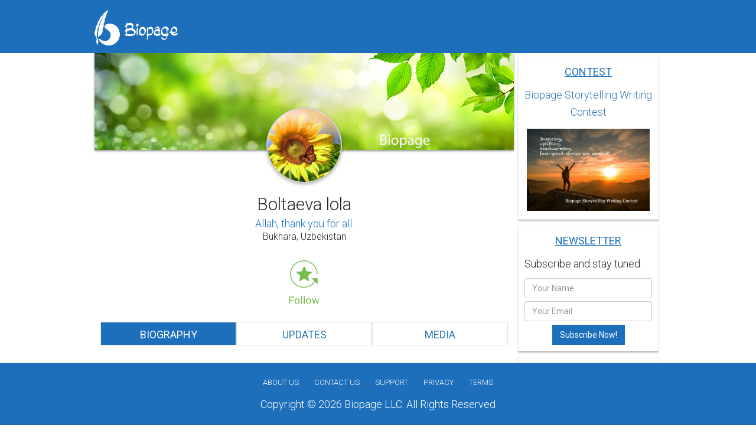

--- FILE ---
content_type: text/html; charset=UTF-8
request_url: https://www.biopage.com/boltayevalola
body_size: 14073
content:
<!DOCTYPE html>
<html lang="en">
    <head>
        <!-- <meta charset="utf-8"> -->
        <meta http-equiv="Content-Type" content="text/html; charset=utf8_unicode_ci" />
        <meta http-equiv="X-UA-Compatible" content="IE=edge">
        <meta name="viewport" content="width=device-width, initial-scale=1">
        <meta name="apple-itunes-app" content="app-id=1179474177">
        <!-- The above 3 meta tags *must* come first in the head; any other head content must come *after* these tags -->
        <link rel="icon" type="image/png" href="/images/themes/default/favicon.png?v=2">
            <title>Boltaeva Lola - Biopage</title>
<meta name="description" content="i am a biology teacher.  I have a small family.  I do love my family. ...">
<meta name="keywords" content="Boltaeva lola, boltayevalola, Biopage Boltaeva lola, Boltaeva lola biography, Boltaeva lola bio, Boltaeva lola profile">
<link rel="canonical" href="https://www.biopage.com/boltayevalola"/>
        <!-- styling includes bootstrap,font-awesome, bower_components  -->
        <link href="/assets/css/starter.min.css" rel="stylesheet">

        <!-- styling includes autocomplete, colorbox, main, style, custom etc -->
                <link href="/assets/css/site.min.css" rel="stylesheet">
                    <link href='https://fonts.googleapis.com/css?family=PT+Sans&subset=latin' rel='stylesheet' type='text/css'>
    <link href='/js/vender/jquery-mentions-input/jquery.mentionsInput.css' rel='stylesheet' type='text/css'>
        <link href="https://fonts.googleapis.com/css?family=Roboto:100,100i,300,300i,400,400i,500,500i,700,700i,900,900i" rel="stylesheet">
        <!-- HTML5 shim and Respond.js for IE8 support of HTML5 elements and media queries -->
        <!-- WARNING: Respond.js doesn't work if you view the page via file:// -->
        <!--[if lt IE 9]>
        <script src="/js/vender/html5shiv.min.js"></script>
        <script src="/js/vender/respond.min.js"></script>
        <![endif]-->

        <!-- Global site tag (gtag.js) - Google AdWords: 827694302 -->
        <script async src="https://www.googletagmanager.com/gtag/js?id=AW-827694302"></script>
        <script>
            window.dataLayer = window.dataLayer || [];
            function gtag(){dataLayer.push(arguments);}
            gtag('js', new Date());
            gtag('config', 'AW-827694302');
        </script>
        <style type="text/css">
            #switcher{

                color:#333;

                padding:10px;

                padding-bottom:20px;

                background:#ddd;

                font-size:12px;

                position:fixed;

                z-index:500;

                top:200px;

                left:0;

                padding-left:15px;

                font-family:"Open Sans";

                font-size:12px;

                margin-left:-60px;

                border-radius: 0 0 2px 0;

                -moz-border-radius: 0 0 2px 0;

                -webkit-border-radius: 0 0 2px 0;

                width:60px;

            }



            #switcher .clearfix{

                margin-bottom:10px;

            }



            #switcher span{

            font-size:12px;

            }



            .custom-show:after,.custom-close:after{

                position:absolute;

                margin-left:45px;

                margin-top:-10px;

                display:inline-block;

                width:40px;

                height:48px;

                padding:10px;

                padding-top:8px;

                padding-right:15px;

                background:#ddd;

                color:#fff;

                border-radius: 0 2px 2px 0;

                -moz-border-radius: 0 2px 2px 0;

                -webkit-border-radius: 0 2px 2px 0;

                cursor:pointer;

                content:"\f013";

                font-family:"FontAwesome";

                font-size:22px;

                font-weight:normal;

            }

            .right{
                float: right;
            }

            #de-color {

                padding:0;

                margin:0;

            }

            #de-color li{

                list-style:none;

                display:inline-block;

                float:left;

                width:24px;

                height:24px;

                margin:0 5px 5px 0;

                background:#0C9;

                border-radius:2px;

                -moz-border-radius:2px;

                -webkit-border-radius:2px;

                cursor:pointer;

            }



            #de-color li.bg1{background:#1d6fbc;}

            #de-color li.bg2{background:#231f20;}

            #de-color li.bg3{background:#E51A38;}

            #de-color li.bg4{background:#0293DD ;}

            #de-color li.bg5{background:#DE3370;}

            #de-color li.bg6{background:#F7B918 ;}

            #de-color li.bg7{background:#AE6AA8;}

            #de-color li.bg8{background:#BE9342;}

            #de-color li.bg9{background:#26CEC4;}



            #switcher select{

                width:95px !important;

                font-size:12px;

                height:25px;

                border:none;

                background:#eee;

                font-weight:600;

                /* -webkit-appearance: none;

                -moz-appearance: none;

                appearance: none;*/
                padding-left: 2px;
                outline: 0;

            }

            /*

            #switcher{display:none;}

            section{background-attachment:scroll !important;}

            */

        </style>
    </head>

    <body>
            <!-- <div class="page-loader">&nbsp;</div> -->
        <div class="overlay hidden">&nbsp;
            <div class="overlay-loader hidden" style="margin:0 auto; width:100%; text-align:center">
                <!-- <img src="/images/page-loader.svg"/> -->
            </div>
        </div>
        <!--header-->
        <header id="header">
            <div class="center-container">
                <div class="header-logo">
                    <a href="/home"><img src="/images/themes/default/logo-screen.png" alt="logo-png"/></a>
                </div>
                            </div>
        </header>
                <!--main wrapper-->
        <section id="main-wrapper" class="main-section">
            <!-- Search drop down -->
            <div id="search-drop-panel">
                <div class="center-container">
                    <!--<form action="#">-->
                        <div class="form-group">
                            <div id="search_flash"></div>
                            <input type="text" class="form-control" placeholder="Enter Search Text Here" id = "search_nav" name="search_nav" />
                            <input type="button" class="btn btn-primary btn-lg search-btn" value="Search" id="search_nav_btn" />
                        </div>


                    <!--</form>-->
                </div>
            </div>

            <!-- Notifications drop down -->
            <div id="notifications-drop-panel">
                <div class="center-container padding-2x">
                    <input type="hidden" value="1" class="notification-pagination">
                    <input type="hidden" value="1" class="activity-pagination">
                    <div class="data-body">
                        
                    </div>
                    <span class="btn btn-default btn-sm btn-block load-more-notification" data-remove="false">
                        Load more
                    </span>
                    <div class="col-sm-12 no-padding margin-top margin-bottom">
                        <a href="https://www.biopage.com/home/notifications" class="btn btn-info btn-sm pull-left">
                            View all notifications <i class="fa fa-fw fa-external-link"></i>
                        </a>
                        <a href="https://www.biopage.com/home/activities" class="btn btn-warning btn-sm pull-right">
                            View Activity Log <i class="fa fa-fw fa-external-link"></i>
                        </a>
                    </div>
                </div>
            </div>

            
            
            
            
                            <div class="main-full-section">
                    <div class="left-section">

                        
                            <!--- cover image area -->
    <div class="profile-layout-container center-body-column">
        <div class="cover">
            <div class="cover-image">
                <img src="https://www.biopage.com/images/img-cover.jpg" id="bg_display_image" alt="." class="img-responsive main-image" />
                <label for="background_pic_content" class="cover_pic_label">
                    <img src="images/themes/default/ico-change-image.jpg" alt="change image" />
                </label>
                <input id="background_pic_content" name="background_pic_content" style="display:none" type="file"/>
                <input type="hidden" name="background_pic" id="background_pic" />
            </div>
            <div class="center-container">
                <div class="profile-image">
                    <img src="https://s3.amazonaws.com/biopage-media/prod/images/profile_pic/16843_1595170685.png" id="profile_display_image"/>
                    <label for="profile_pic_content" class="profile_pic_label">
                        <img src="images/themes/default/ico-change-profile.jpg" alt="change image" />
                    </label>
                </div>
                <input id="profile_pic_content" name="profile_pic_content" style="display:none" type="file"/>
                <input type="hidden" name="profile_pic" id="profile_pic" />
            </div>

            
            
        </div>
        <div class="center-container biography-page">
            <div id="profile-errors"></div>
            <!--- Profile info -->
            <div class="profile-info">

                <div class="profile-top">
                    <h1>Boltaeva lola</h1>
                    <h4>Allah,  thank you for all.</h4>
                    <h6>Bukhara,  Uzbekistan</h6>
                </div>
                <section class="profile-follower">
                    <div class="row">
                        <div class="col-sm-4 col-xs-6">
                                                    </div>

                        <div class="col-sm-4 hidden-xs">

                                                            <a class="link-follow" href="javascript:void(0)" data-attr="">
            <img src="/images/themes/default/icon-1-follow.svg" /></a>
                            
                        </div>

                        <div class="col-sm-4 text-right col-xs-6">
                                                    </div>
                        <div class="col-sm-4 visible-xs">
                            <a class="link-follow" href="#"></a>
                        </div>
                    </div>
                    <div id="flash"></div>
                </section>
            </div>

            <section id="profile-details" class="profile-form" style="display:none">
                <article class="profile-article">
                    <ul>
                        <li>
                            <div class="row">
                                <div  class="col-sm-4">
                                    <span>Username</span>
                                </div>
                                <div class="col-sm-8">
                                    <strong>boltayevalola</strong>
                                </div>
                            </div>

                        </li>
                        <li>
                            <div class="row">
                                <div  class="col-sm-4">
                                    <span>Password</span>
                                </div>
                                <div class="col-sm-8">
                                    <input class="form-control" type="password" name="password" id="password" value="" />
                                    <h6>Leave password field empty to keep your existing password!</h6>
                                </div>
                            </div>
                        </li>
                        <li>
                            <div class="row">
                                <div  class="col-sm-4">
                                    <span>Confirm Password</span>
                                </div>
                                <div class="col-sm-8">
                                    <input class="form-control" type="password" name="password_confirmation" id="password_confirmation" value="" />
                                </div>
                            </div>
                        </li>
                    </ul>
                </article>
                <article class="profile-article">
                    <ul>
                        <li>
                            <div class="row">
                                <div  class="col-sm-4">
                                    <span>Name (or Business Name)</span>
                                </div>
                                <div class="col-sm-8">
                                    <input class="form-control" type="text" name="name" id="name" value="Boltaeva lola" />
                                </div>
                            </div>
                        </li>
                        <li>
                            <div class="row">
                                <div  class="col-sm-4">
                                    <span>Headline</span>
                                </div>
                                <div class="col-sm-8">
                                    <input class="form-control" type="text" name="title" id="title" value="Allah,  thank you for all." />
                                </div>
                            </div>
                        </li>
                        <li>
                            <div class="row">
                                <div  class="col-sm-4">
                                    <span>City</span>
                                </div>
                                <div class="col-sm-8">
                                    <input class="form-control" type="text" name="city" id="city" value="Bukhara" />
                                </div>
                            </div>
                        </li>
                        <li>
                            <div class="row">
                                <div  class="col-sm-4">
                                    <span>Country</span>
                                </div>
                                <div class="col-sm-8">
                                    <input class="form-control" type="text" name="country" id="country" value="Uzbekistan" />
                                </div>
                            </div>
                        </li>
                        <li>
                            <div class="row">
                                <div  class="col-sm-4">
                                    <span>Profile Type</span>
                                </div>
                                <div class="col-sm-8">
                                    <strong>
                                        <select name="visibility" id="visibility">
                                            <option>Please Select</option>
                                            <option selected>Public</option>
                                            <option >private</option>
                                        </select>
                                    </strong>
                                </div>
                            </div>
                        </li>
                    </ul>
                </article>
                <article class="profile-article">
                    <ul>
                        <li>
                            <div class="row">
                                <div  class="col-sm-4">
                                    <span>Job (optional)</span>
                                </div>
                                <div class="col-sm-8">
                                    <input class="form-control" type="text" name="job" id="job" value="Teacher" />
                                </div>
                            </div>
                        </li>
                        <li>
                            <div class="row">
                                <div  class="col-sm-4">
                                    <span>Company (optional)</span>
                                </div>
                                <div class="col-sm-8">
                                    <input class="form-control" type="text" name="company" id="company" value="School" />
                                </div>
                            </div>
                        </li>
                        <li>
                            <div class="row">
                                <div  class="col-sm-4">
                                    <span>Education (optional)</span>
                                </div>
                                <div class="col-sm-8">
                                    <input class="form-control" type="text" name="education" id="education" value="Biology" />
                                </div>
                            </div>
                        </li>
                    </ul>
                </article>
                <article class="profile-article">
                    <h2>Private Information</h2>
                    <ul>

                        <li>
                            <div class="row">
                                <div  class="col-sm-4">
                                    <span>Gender</span>
                                </div>
                                <div class="col-sm-8">
                                    <strong>
                                        <select name="gender" id="gender">
                                            <option>Please Select</option>
                                            <option >Male</option>
                                            <option selected>Female</option>
                                        </select>
                                    </strong>
                                </div>
                            </div>


                        </li>
                    </ul>
                </article>
            </section>
            <!-- biography update tabs -->
            <section id="bio-tabs">
                <!-- Nav tabs -->
                <ul class="nav nav-tabs" role="tablist">
                                            <li role="presentation" class="active col-xs-4" title="Biography"><a href="#home" aria-controls="home" role="tab" data-toggle="tab">Biography</a></li>
                        <li role="presentation" class="col-xs-4" title="Updates"><a href="#profile" aria-controls="profile" role="tab" data-toggle="tab">Updates</a></li>
                        <li role="presentation" class="col-xs-4" title="Media">
                            <a href="#media" aria-controls="media" role="tab" data-toggle="tab">Media</a>
                        </li>
                                    </ul>

                <!-- Tab panes -->
                <div class="tab-content">
                    <!--- bio tabs -->
                    <div role="tabpanel" class="active tab-pane" id="home">
                                                    <div id="saved_content">
                                                                                                                                    <p class="description">i am a biology teacher.  I have a small family.  I do love my family. </p>
                            </div>

                            <!--- Interests  -->
                            
                            <!--- social media  -->
                                                                                    <div class="biopage-idcard">
                                                                <img src="https://s3.amazonaws.com/biopage-media/prod/images/idcards/boltayevalola-IDcard.png" class="id-card" alt="">
                                                            </div>
                                                                        </div>
                    <!--- update tab -->
                                            <div role="tabpanel" class="tab-pane newsfeed-page" id="profile">
                                                            
                                    <article class="update-article news-feeds margin-bottom-2x">
                                        <div class="row">

                                            <div class="col-xs-12 news-body no-border">

                                                <div class="col-sm-12 padding-right-none">
                                                    <!-- <a href="/post/coronavirus-is-a-test-given-to-us"> -->

                                                        <div class="news-update-body">

                                                            <div class="col-sm-3 image">
                                                                <a href="/post/coronavirus-is-a-test-given-to-us">
                                                                                                                                    <img src="https://s3.amazonaws.com/biopage-media/prod/images/post_pic/resize/16843_1594582730img_20200713_003611_137_124_auto.jpg" class="img-responsive" alt="update image" style="width: 100px" />
                                                                                                                                </a>
                                                            </div>
                                                            <div class="col-sm-9 margin-bottom">
                                                                <a href="/post/coronavirus-is-a-test-given-to-us">
                                                                                                                                    <h2 class="post-heading">Coronavirus is a test given to us.</h2>
                                                                                                                                </a>
                                                                <span class="time-ago">Jul 12, 2020 5 years ago</span>
                                                            </div>

                                                            <div class="col-sm-9 padding-right-none description-pane">
                                                                                                                                                                                                        <p class="description block-with-text">
                                                                    Since coronavirus was registered in 18 March for the first time in my country our government had to declare QUARANTINE. After that walking wihout mask or going out without any cause were forbidden. Doctors emphasized that people should follow hygienic rules and STAY AT HOME!!! The world was not ready for this and also people had to stay at home. But, most people realised that they have missed too many happy moments by now and because of quarantine they have so much time to spend with their family. Therefore, I believe that the quarantine changed most people`s life because they started to love their family life. As family not only consists of members like father, mother or children, but also, happiness. Besides, the quarantine gave us a chance to spend more time, to debate and play games more with our siblings and to find out our faults which did not let us forgive our siblings mistakes, alhamdulillah. As long as we have so much time and internet mg we can do anything online. So, we can go travelling, play games, watch soap operas, learn new cooking methods, even work online. And also, it is really easy to control our children at home. But, it is a bit more difficult to explain how coronavirus is dangerous for our health to young children, as they are too enhusiastic and interested in anything and also they enjoy doing forbidden things. But, fortunately, because of doctors` warning and psychologists, now, anybody even young children can understand that they should stay at home. That`s why I think that coronavirus is not our catastrophe but our opportunity for learning ANYTHING that we have  not learnt before. So, I took this opportunity to learn English. The learning Enlish process was not so easy. But, if you want to do something you can do anything. So, now I can teach biology in English and this essay is my first work in English.
                                                                    </p>
                                                                                                                            </div>

                                                        </div>

                                                        <a href="/post/coronavirus-is-a-test-given-to-us" class="post-read-more">Read
                                                            <i class="fa fa-angle-double-right faa faa-horizontal animated-hover"></i>
                                                        </a>

                                                    <!-- </a> -->
                                                </div>
                                            </div><!-- ../END of news-body -->
                                        </div><!-- new thread styling -->

                                        <footer class="hidden">
                                            <div class="news-f-left">
                                                <a href="javascript:void(0)" class="like-post" data-attr="4527">
                                                    <img src="/images/themes/default/icon-like.svg" alt="like button" />
                                                    <span id="like-total-4527">8</span>
                                                </a>
                                                <a href="javascript:void(0)" class="post-comment" data-attr="4527">
                                                    <img src="/images/themes/default/icon-comments.svg" alt="comments button" />
                                                    <span id="comment-total-4527">21</span>
                                                </a>
                                                <a href="#." data-toggle="modal" data-target="#reportModal-4527">
                                                    <img src="/images/themes/default/icon-report.svg" alt="report button" />
                                                </a>
                                                <div class="modal fade" id="reportModal-4527" tabindex="-1" role="dialog" aria-labelledby="myModalLabel">
                                                    <div class="modal-dialog" role="document">
                                                        <div class="modal-content">
                                                            <div class="modal-holder">
                                                                <section class="modal-header-container">
                                                                    <h2>Report <button type="button" class="close" data-dismiss="modal" aria-label="Close"><span aria-hidden="true">&times;</span></button></h2>
                                                                </section>
                                                                <div id="report-flash-4527"></div>
                                                                <section class="modal-body-container">
                                                                    <p>All reports are strictly confidential. What best describes this?</p>
                                                                    <nav class="modal-nav">
                                                                        <ul>
                                                                            <li><input type="radio" name="reason-4527" id="one" value="Spam or scam"/><label for="one">Spam or scam</label></li>
                                                                            <li><input type="radio" name="reason-4527" id="two" value="Hate speech or personal attack"/><label for="two">Hate speech or personal attack</label></li>
                                                                            <li><input type="radio" name="reason-4527" id="three" value="Sexually explicit content"/><label for="three">Sexually explicit content</label></li>
                                                                            <li><input type="radio" name="reason-4527" id="four" value="Violence or harmful behavior"/><label for="four">Violence or harmful behavior</label></li>
                                                                        </ul>
                                                                    </nav>
                                                                </section>
                                                                <section class="section-modal-footer">
                                                                    <input type="submit" class="btn-primary btn btn-lg report-post-btn" data-attr="4527" value="Submit" />
                                                                    <input type="button" class="btn-defualt btn btn-lg pull-right" value="Cancel" data-dismiss="modal" />
                                                                </section>
                                                            </div>
                                                        </div>
                                                    </div>
                                                </div>
                                            </div>
                                            <div class="news-f-right share-links">
                                                 <a href="https://www.facebook.com/sharer/sharer.php?u=https%3A%2F%2Fwww.biopage.com%2Fpost%2Fcoronavirus-is-a-test-given-to-us&title=Boltaeva%20Lola%20posted%20on%20Biopage%20" target="_blank"><img src="https://www.biopage.com/images/themes/default/social_icons/facebook.png" /></a> <a href="" target="_blank"><img src="" /></a> <a href="https://twitter.com/intent/tweet?url=https%3A%2F%2Fwww.biopage.com%2Fpost%2Fcoronavirus-is-a-test-given-to-us&text=Boltaeva%20Lola%20posted%20on%20Biopage%20" target="_blank"><img src="https://www.biopage.com/images/themes/default/social_icons/twitter.png" /></a>
                                            </div>
                                            <br clear="both" />
                                            <section id="comments-4527" class="post-comments" style="display:none">
                                                <div class="comment-holder">
                                                    <input value="Comment" class="btn btn-primary btn-lg add-comment-btn" type="button" data-attr="4527">
                                                    <div class="text-holder">
                                                                                                                <textarea class='mention' rows="1" name="comment" id="comment-4527" placeholder="Type your comments"></textarea>
                                                    </div>
                                                </div>
                                                <div id="comments-container-4527">
                                                                                                                                                                        <article class="user-info-details">
                                                                <div class="image">
                                                                    <a href="/boltayevagulrux" >                                                                        <img src="https://s3.amazonaws.com/biopage-media/prod/images/profile_pic/16841_1595159105.jpg" alt="image">
                                                                        </a>                                                                </div>
                                                                <div class="user-details">
                                                                    <a href="/boltayevagulrux" >                                                                        <h6>Boltaeva Gulrukh @boltayevagulrux </h6>
                                                                        </a>                                                                        <span>
                                                                                                                                                        Just amazing 👍👍👍
                                                                        </span>
                                                                    <em>Jul 19, 2020 5 years ago</em>
                                                                </div>
                                                            </article>
                                                                                                                    <article class="user-info-details">
                                                                <div class="image">
                                                                    <a href="/boltayevagulrux" >                                                                        <img src="https://s3.amazonaws.com/biopage-media/prod/images/profile_pic/16841_1595159105.jpg" alt="image">
                                                                        </a>                                                                </div>
                                                                <div class="user-details">
                                                                    <a href="/boltayevagulrux" >                                                                        <h6>Boltaeva Gulrukh @boltayevagulrux </h6>
                                                                        </a>                                                                        <span>
                                                                                                                                                        You have bright future. Don't stop writing. Practice a lot.
                                                                        </span>
                                                                    <em>Jul 19, 2020 5 years ago</em>
                                                                </div>
                                                            </article>
                                                                                                                    <article class="user-info-details">
                                                                <div class="image">
                                                                    <a href="/boltayevagulrux" >                                                                        <img src="https://s3.amazonaws.com/biopage-media/prod/images/profile_pic/16841_1595159105.jpg" alt="image">
                                                                        </a>                                                                </div>
                                                                <div class="user-details">
                                                                    <a href="/boltayevagulrux" >                                                                        <h6>Boltaeva Gulrukh @boltayevagulrux </h6>
                                                                        </a>                                                                        <span>
                                                                                                                                                        Great post🌹🌹🌹
                                                                        </span>
                                                                    <em>Jul 19, 2020 5 years ago</em>
                                                                </div>
                                                            </article>
                                                                                                                    <article class="user-info-details">
                                                                <div class="image">
                                                                    <a href="/lizgeorge00" >                                                                        <img src="https://s3.amazonaws.com/biopage-media/prod/images/profile_pic/16047_1593981522.png" alt="image">
                                                                        </a>                                                                </div>
                                                                <div class="user-details">
                                                                    <a href="/lizgeorge00" >                                                                        <h6>Liz George @lizgeorge00 </h6>
                                                                        </a>                                                                        <span>
                                                                                                                                                        Great work!
                                                                        </span>
                                                                    <em>Jul 19, 2020 5 years ago</em>
                                                                </div>
                                                            </article>
                                                                                                                    <article class="user-info-details">
                                                                <div class="image">
                                                                    <a href="/nancy18" >                                                                        <img src="https://s3.amazonaws.com/biopage-media/prod/images/profile_pic/15640_1593867409.jpg" alt="image">
                                                                        </a>                                                                </div>
                                                                <div class="user-details">
                                                                    <a href="/nancy18" >                                                                        <h6>Nancy verma @nancy18 </h6>
                                                                        </a>                                                                        <span>
                                                                                                                                                        loved it
                                                                        </span>
                                                                    <em>Jul 19, 2020 5 years ago</em>
                                                                </div>
                                                            </article>
                                                                                                                    <article class="user-info-details">
                                                                <div class="image">
                                                                    <a href="/jamolovamastura" >                                                                        <img src="https://s3.amazonaws.com/biopage-media/prod/images/profile_pic/16566_1594653814.png" alt="image">
                                                                        </a>                                                                </div>
                                                                <div class="user-details">
                                                                    <a href="/jamolovamastura" >                                                                        <h6>Jamolova Mastura @jamolovamastura </h6>
                                                                        </a>                                                                        <span>
                                                                                                                                                        Great! Good luck! Like your essay!
                                                                        </span>
                                                                    <em>Jul 19, 2020 5 years ago</em>
                                                                </div>
                                                            </article>
                                                                                                                    <article class="user-info-details">
                                                                <div class="image">
                                                                    <a href="/changyewon" >                                                                        <img src="https://s3.amazonaws.com/biopage-media/prod/images/profile_pic/15616_1595152138.png" alt="image">
                                                                        </a>                                                                </div>
                                                                <div class="user-details">
                                                                    <a href="/changyewon" >                                                                        <h6>Ye Won Chang @changyewon </h6>
                                                                        </a>                                                                        <span>
                                                                                                                                                        This is amazing! Please have a read of mine as well https://www.biopage.com/post/ms-korea-in-bed :))
                                                                        </span>
                                                                    <em>Jul 20, 2020 5 years ago</em>
                                                                </div>
                                                            </article>
                                                                                                                    <article class="user-info-details">
                                                                <div class="image">
                                                                    <a href="/muhammaddanish" >                                                                        <img src="https://s3.amazonaws.com/biopage-media/prod/images/profile_pic/17468_1594966999.jpg" alt="image">
                                                                        </a>                                                                </div>
                                                                <div class="user-details">
                                                                    <a href="/muhammaddanish" >                                                                        <h6>Muhammad Danish Javed @muhammaddanish </h6>
                                                                        </a>                                                                        <span>
                                                                                                                                                        Great Work...
                                                                        </span>
                                                                    <em>Jul 20, 2020 5 years ago</em>
                                                                </div>
                                                            </article>
                                                                                                                    <article class="user-info-details">
                                                                <div class="image">
                                                                    <a href="/asilaa" >                                                                        <img src="https://s3.amazonaws.com/biopage-media/prod/images/profile_pic/17374_1595843836.jpg" alt="image">
                                                                        </a>                                                                </div>
                                                                <div class="user-details">
                                                                    <a href="/asilaa" >                                                                        <h6>Gafforova Asila @asilaa </h6>
                                                                        </a>                                                                        <span>
                                                                                                                                                        Well written. Good luck
                                                                        </span>
                                                                    <em>Jul 20, 2020 5 years ago</em>
                                                                </div>
                                                            </article>
                                                                                                                    <article class="user-info-details">
                                                                <div class="image">
                                                                    <a href="/a-muser" >                                                                        <img src="https://s3.amazonaws.com/biopage-media/prod/images/profile_pic/18174_1598935212.jpg" alt="image">
                                                                        </a>                                                                </div>
                                                                <div class="user-details">
                                                                    <a href="/a-muser" >                                                                        <h6>A-Learner @a-muser </h6>
                                                                        </a>                                                                        <span>
                                                                                                                                                        
                                                                        </span>
                                                                    <em>Jul 24, 2020 5 years ago</em>
                                                                </div>
                                                            </article>
                                                                                                                    <article class="user-info-details">
                                                                <div class="image">
                                                                    <a href="/arefehnosrati" >                                                                        <img src="https://s3.amazonaws.com/biopage-media/prod/images/profile_pic/18616_1595767977.jpg" alt="image">
                                                                        </a>                                                                </div>
                                                                <div class="user-details">
                                                                    <a href="/arefehnosrati" >                                                                        <h6>arefeh @arefehnosrati </h6>
                                                                        </a>                                                                        <span>
                                                                                                                                                        https://www.biopage.com/post/light-in-the-shadow-u2728 please please like mine and comment my post❤️❤️❤️
                                                                        </span>
                                                                    <em>Jul 27, 2020 5 years ago</em>
                                                                </div>
                                                            </article>
                                                                                                                    <article class="user-info-details">
                                                                <div class="image">
                                                                    <a href="/cami_butron" >                                                                        <img src="https://s3.amazonaws.com/biopage-media/prod/images/profile_pic/19070_1595970626.png" alt="image">
                                                                        </a>                                                                </div>
                                                                <div class="user-details">
                                                                    <a href="/cami_butron" >                                                                        <h6>Cami Butron @cami_butron </h6>
                                                                        </a>                                                                        <span>
                                                                                                                                                        amazing! could you read and like please https://www.biopage.com/post/my-quarantine-movie
                                                                        </span>
                                                                    <em>Jul 29, 2020 5 years ago</em>
                                                                </div>
                                                            </article>
                                                                                                                    <article class="user-info-details">
                                                                <div class="image">
                                                                    <a href="/tokhtamishevna" >                                                                        <img src="https://s3.amazonaws.com/biopage-media/prod/images/profile_pic/18697_1596108547.png" alt="image">
                                                                        </a>                                                                </div>
                                                                <div class="user-details">
                                                                    <a href="/tokhtamishevna" >                                                                        <h6>Khulkar Saydullaeva @tokhtamishevna </h6>
                                                                        </a>                                                                        <span>
                                                                                                                                                        Very well written. Please. Read my article too and leave a comment and like.https://www.biopage.com/post/life-in-quarantine-4
                                                                        </span>
                                                                    <em>Jul 30, 2020 5 years ago</em>
                                                                </div>
                                                            </article>
                                                                                                                    <article class="user-info-details">
                                                                <div class="image">
                                                                    <a href="/shumida" >                                                                        <img src="https://s3.amazonaws.com/biopage-media/prod/images/profile_pic/16072_1596181809.png" alt="image">
                                                                        </a>                                                                </div>
                                                                <div class="user-details">
                                                                    <a href="/shumida" >                                                                        <h6>Umida Shodmonova @shumida </h6>
                                                                        </a>                                                                        <span>
                                                                                                                                                        Well written. Good luck! All good wishes for you! My page: http://www.biopage.com/shumida Please, check out. I will wait your likes, comments. Thanks 😊
                                                                        </span>
                                                                    <em>Jul 30, 2020 5 years ago</em>
                                                                </div>
                                                            </article>
                                                                                                                    <article class="user-info-details">
                                                                <div class="image">
                                                                    <a href="/nessymey" >                                                                        <img src="https://s3.amazonaws.com/biopage-media/prod/images/profile_pic/19213_1596034627.png" alt="image">
                                                                        </a>                                                                </div>
                                                                <div class="user-details">
                                                                    <a href="/nessymey" >                                                                        <h6>Rakhimova Farzona @nessymey </h6>
                                                                        </a>                                                                        <span>
                                                                                                                                                        
                                                                        </span>
                                                                    <em>Jul 30, 2020 5 years ago</em>
                                                                </div>
                                                            </article>
                                                                                                                    <article class="user-info-details">
                                                                <div class="image">
                                                                    <a href="/paullazo1975" >                                                                        <img src="https://s3.amazonaws.com/biopage-media/prod/images/profile_pic/18590_1595745830.png" alt="image">
                                                                        </a>                                                                </div>
                                                                <div class="user-details">
                                                                    <a href="/paullazo1975" >                                                                        <h6>Paul Lazo @paullazo1975 </h6>
                                                                        </a>                                                                        <span>
                                                                                                                                                        Nice work! please read and like my work too!
                                                                        </span>
                                                                    <em>Aug 01, 2020 5 years ago</em>
                                                                </div>
                                                            </article>
                                                                                                                    <article class="user-info-details">
                                                                <div class="image">
                                                                    <a href="/selmastar" >                                                                        <img src="https://s3.amazonaws.com/biopage-media/prod/images/profile_pic/16809_1614018671.png" alt="image">
                                                                        </a>                                                                </div>
                                                                <div class="user-details">
                                                                    <a href="/selmastar" >                                                                        <h6>salmastar @selmastar </h6>
                                                                        </a>                                                                        <span>
                                                                                                                                                        well done I will be so glad if you checked out my essay as I did: https://www.biopage.com/post/nothing-lasts-forever waiting for your feedback.
                                                                        </span>
                                                                    <em>Aug 07, 2020 5 years ago</em>
                                                                </div>
                                                            </article>
                                                                                                                    <article class="user-info-details">
                                                                <div class="image">
                                                                    <a href="/guli2510" >                                                                        <img src="https://s3.amazonaws.com/biopage-media/prod/images/profile_pic/15911_1594028800.png" alt="image">
                                                                        </a>                                                                </div>
                                                                <div class="user-details">
                                                                    <a href="/guli2510" >                                                                        <h6>Gulya @guli2510 </h6>
                                                                        </a>                                                                        <span>
                                                                                                                                                        It's very amazing, good luck, keep it up. Read my post and like mine as well. Please if you put comments, than I don't mind 😉
                                                                        </span>
                                                                    <em>Aug 10, 2020 5 years ago</em>
                                                                </div>
                                                            </article>
                                                                                                                    <article class="user-info-details">
                                                                <div class="image">
                                                                    <a href="/guli2510" >                                                                        <img src="https://s3.amazonaws.com/biopage-media/prod/images/profile_pic/15911_1594028800.png" alt="image">
                                                                        </a>                                                                </div>
                                                                <div class="user-details">
                                                                    <a href="/guli2510" >                                                                        <h6>Gulya @guli2510 </h6>
                                                                        </a>                                                                        <span>
                                                                                                                                                        
                                                                        </span>
                                                                    <em>Aug 11, 2020 5 years ago</em>
                                                                </div>
                                                            </article>
                                                                                                                    <article class="user-info-details">
                                                                <div class="image">
                                                                    <a href="/nigina2003" >                                                                        <img src="https://s3.amazonaws.com/biopage-media/prod/images/profile_pic/19668_1596205345.png" alt="image">
                                                                        </a>                                                                </div>
                                                                <div class="user-details">
                                                                    <a href="/nigina2003" >                                                                        <h6>moriarty @nigina2003 </h6>
                                                                        </a>                                                                        <span>
                                                                                                                                                        
                                                                        </span>
                                                                    <em>Sep 02, 2020 5 years ago</em>
                                                                </div>
                                                            </article>
                                                                                                                    <article class="user-info-details">
                                                                <div class="image">
                                                                    <a href="/irodakhon_91" >                                                                        <img src="https://s3.amazonaws.com/biopage-media/prod/images/profile_pic/24920_1633461344.png" alt="image">
                                                                        </a>                                                                </div>
                                                                <div class="user-details">
                                                                    <a href="/irodakhon_91" >                                                                        <h6>Irodakhanum @irodakhon_91 </h6>
                                                                        </a>                                                                        <span>
                                                                                                                                                        
                                                                        </span>
                                                                    <em>Oct 11, 2021 4 years ago</em>
                                                                </div>
                                                            </article>
                                                                                                                                                            </div>
                                            </section>
                                        </footer>
                                    </article>
                                                                                    </div>
                    
                    <!-- Media tab -->
                        <div role="tabpanel" class="tab-pane" id="media">

                            <div class="center-container center-body-column newsfeed-page">

                                <!--Images/Photos -->
                                <div id="media-panel" class="col-sm-12 no-padding">

                                    <input type="text" value="boltayevalola" class="media-username hidden">
                                    <input type="hidden" value="1" class="media-pagination">

                                   <div class="center-container col-sm-12 no-padding padding-bottom-2x">
                                        <div class="col-sm-6 col-sx-12">
		<div class="view third-effect">
			<a href="https://www.biopage.com/post/4527">
				<div class="col-sm-12" style="padding-top: 6px;">
					<img src="https://s3.amazonaws.com/biopage-media/prod/images/post_pic/resize/16843_1594582730img_20200713_003611_137_media.jpg" alt="." />
				</div>
		 		
		 		<div class="mask">
		 			<!-- <a href="https://www.biopage.com/post/4527" class="info" title="Coronavirus is a test given to us.">Full Image</a>  -->
		 			<div class="info" title="Coronavirus is a test given to us.">123456</div> 
				</div>
			</a>
		</div>  
	</div>




                                    
                                    </div>
                                    <span class="btn btn-default btn-sm btn-block load-more-media col-sm-12 pull-right">
                                        Load more
                                    </span>

                                </div>

                            </div>

                        </div>

                </div>
            </section>
        </div>
    </div>

<!-- Modal confirm -->
<div class="modal" id="confirmModal" style="display: none; z-index: 1050;">
    <div class="modal-dialog">
        <div class="modal-content">
            <div class="modal-body" id="confirmMessage">
            </div>
            <div class="modal-footer">
                <button type="button" class="btn btn-primary" id="confirmOk">Ok</button>
                <button type="button" class="btn btn-default" id="confirmCancel">Cancel</button>
            </div>
        </div>
    </div>
</div>

                    </div>
                                        <div class="right-section visible-lg visible-md">
                        <div class="center-container center-body-column top-level">
                            <!-- <div class="featurend-box contest-block">
                                <a href="https://www.biopage.com/home/pro-features" class="btn btn-sm" >Pro Features</a>
                            </div> -->
                                                                                        <div class="featurend-box contest-block">
                                    <h1 class="heading text-center">CONTEST</h1>

	<p class="text-center">
		<a href="https://www.biopage.com/contest">
			Biopage Storytelling Writing Contest
		</a>
	</p>

	    <div class="image-wrapper">
    	<a href="https://www.biopage.com/contest">
    		<img class="contest-image" src="https://s3.amazonaws.com/biopage-media/prod/images/contest_pic/1754664712biopage-writing-contest.jpg">
		</a>
    </div>
    	
                                </div>
                                                        <div class="featurend-box user-blocks">
                                <h1 class="heading text-center">Newsletter</h1>

<p>Subscribe and stay tuned.</p>

<form role="form" method="POST" action="/front/subscribe" class="form-loginSignup text-center">
    <div class="input-prepend"><span class="add-on"><i class="icon-envelope"></i></span>
        <input name="name" value="" class="form-control username" placeholder="Your Name" style="cursor: auto;" type="text">
        <input name="email" value="" class="form-control username" placeholder="Your Email" style="cursor: auto;" type="text">
    </div>
    <input value="Subscribe Now!" class="btn btn-large" type="submit">
</form>                            </div>
                                                            <div class="featurend-box">
                                    <h1 class="heading text-center">
                                        <!-- <a href="https://www.biopage.com/home/popular-users" title="Popular Bipages"> -->
                                            Popular Biopages
                                        <!-- </a> -->
                                    </h1>
                                    <article class="update-article user-blocks-box featured-users-box">
            <a href="/rielstell4">
                <div class="cover">
                                        <div class="cover-image cover-image-featured croppie-container" style="background-position: center; background:url(&#039;https://s3.amazonaws.com/biopage-media/prod/images/background_pic/76578_1704088894.jpg&#039;)" >
                        <img src="" alt="" class="img-responsive main-image">
                        <div class="cr-boundary" style="width: 100%; height: 192px;"><img class="cr-image"><div class="cr-viewport cr-vp-square" style="height: 192px;" tabindex="0"></div><div class="cr-overlay"></div></div><div class="cr-slider-wrap"><input class="cr-slider" step="0.0001" type="range"></div>
                    </div>
                    <div class="center-container">
                        <div class="profile-image croppie-container">
                            <img src="https://s3.amazonaws.com/biopage-media/prod/images/profile_pic/thumbs/76578_1704088818.jpg" >
                    </div>
                </div>
            </a>
            <div class="text-center user-block-uname">
                <div class="profile-info">
                                        <div class="profile-top">
                        <a href="/rielstell4">
                            <p>Riel Stella</p>
                        </a>
                        <h4>A self publish Author</h4>
                        <h6>Lanchang,  Malaysia</h6>
                    </div>
                                    </div>

            </div>
        </article>
            <article class="update-article user-blocks-box featured-users-box">
            <a href="/goodness_33">
                <div class="cover">
                                        <div class="cover-image cover-image-featured croppie-container" style="background-position: center; background:url(&#039;/images/img-cover.jpg&#039;)" >
                        <img src="" alt="" class="img-responsive main-image">
                        <div class="cr-boundary" style="width: 100%; height: 192px;"><img class="cr-image"><div class="cr-viewport cr-vp-square" style="height: 192px;" tabindex="0"></div><div class="cr-overlay"></div></div><div class="cr-slider-wrap"><input class="cr-slider" step="0.0001" type="range"></div>
                    </div>
                    <div class="center-container">
                        <div class="profile-image croppie-container">
                            <img src="https://s3.amazonaws.com/biopage-media/prod/images/profile_pic/thumbs/73715_1690669891.png" >
                    </div>
                </div>
            </a>
            <div class="text-center user-block-uname">
                <div class="profile-info">
                                        <div class="profile-top">
                        <a href="/goodness_33">
                            <p>Goodness (Sneh)</p>
                        </a>
                        <h4>Aspiring writer </h4>
                        <h6>Pretoria ,  South Africa </h6>
                    </div>
                                    </div>

            </div>
        </article>
    
                                </div>
                                                                                        <div class="featurend-box">
                                    <h1 class="heading text-center">
                                        <a href="https://www.biopage.com/home/popular-posts" title="Popular Posts">Popular Posts</a>
                                    </h1>
                                    <article class="update-article text-center post-details-block">
            <div class="">
                                                        <a href="/post/2870">
                        <h2 class="post-heading margin-top margin-bottom text-primary">A BLESSING IN DISGUISE</h2>
                    </a>
                            </div>
                            <div class="photo-container">
                    <a href="/post/2870">
                        <img src="https://s3.amazonaws.com/biopage-media/prod/images/post_pic/resize/11234_1564171918a-blessing-in-disguise_media.png" class="img-responsive" alt="image" />
                    </a>
                </div>
                    </article>
            <article class="update-article text-center post-details-block">
            <div class="">
                                                        <a href="/post/4773">
                        <h2 class="post-heading margin-top margin-bottom text-primary">Perspective</h2>
                    </a>
                            </div>
                            <div class="photo-container">
                    <a href="/post/4773">
                        <img src="https://s3.amazonaws.com/biopage-media/prod/images/post_pic/resize/18389_1595602860img_1246_media.jpg" class="img-responsive" alt="image" />
                    </a>
                </div>
                    </article>
    
                                </div>
                                                    </div>
                    </div>
                    <br clear="all" />
                                            <div class="center-container profile-layout-container reading-links-block text-center" style="width:100%;">
                            <h2>
                                Suggested Reading
                            </h2>
                            <p>
                                <a href="https://www.biopage.com/post/biopage-user-experience-survey" target="_blank">Biopage User Experience Survey</a>
            <a href="http://twentytentalent.com/how-to-write-a-great-bio-to-build-your-brand/" target="_blank">How to write a great bio to build your brand</a>
            <a href="https://writingcooperative.com/why-authors-need-to-build-followings-on-social-media-and-how-to-go-about-doing-it-c10c1eec4254" target="_blank">Why Authors Need To Build Followings On Social Media </a>
    
                            </p>
                        </div>
                                        <div style="clear:both"></div>
                </div>
            
            

        </section>
        <!--Footer-->
        <footer id="footer">
            <div class="center-container">
                <footer id="footer">
    <div class="center-container">
        <nav class="footer-nav">
            <ul>
                <li><a href="/about-us">About us</a></li>
                <li><a href="/contact-us">Contact Us</a></li>
                <li><a href="/support">Support</a></li>
                <li><a href="/privacy">Privacy</a></li>
                <li><a href="/terms">Terms</a></li>
            </ul>
        </nav>
        <p class="login-copyrights">
            Copyright &copy; 2026 Biopage LLC. All Rights Reserved
        </p>
    </div>
</footer>            </div>
        </footer>
        <!-- Modal -->
        
        <!-- Modal -->
<!-- Theme Switcher Modal -->
<div class="modal fade" id="registerHere" role="dialog">
    <div class="modal-dialog">
    
      <!-- Modal content-->
      <div class="modal-content">
        <div class="modal-header" style="background-color: #1d6fbc; text-align: center;">
          <button type="button" class="close" data-dismiss="modal">&times;</button>
          <img src="/images/logo-screen.png" alt="login logo" width="120" />
        </div>
        <div class="modal-body" style="text-align: center;">
            <div id="login-errors"></div>
            <p style="color: #70797c;">Don't have an account?</p>
            <p style="color: #70797c;">You can have your own Biopage for free!</p> 
            <p style="color: #70797c;"><a href="https://www.biopage.com/user/signup" class="btn btn-primary-rounded"> Sign Up </a></p>
        </div>
        <div class="modal-footer">
          <button type="button" class="btn btn-link" data-dismiss="modal">Close</button>
        </div>
      </div>
      
    </div>
  </div>
        <!-- jQuery (necessary for Bootstrap's JavaScript plugins) -->
        <!-- <script src="/js/vender/jquery.min.js"></script> -->

        <!-- Jquery, bootstrap, highchart, exporting etc -->
        <script src="/assets/js/starter-scripts.min.js"></script>
        <!-- bootstrap, other scripts -->
        <script src="/assets/js/scripts.min.js"></script>
        <script src="/js/custom.js"></script>

        <!-- socket library -->
        <script src="/js/socket.io.js"></script>
                
        <!-- External scripts jquery.ui.js, jquery.slimscroll, bootstrap-notify, colorbox-popup -->
        <script src="/assets/js/external.min.js"></script>
        <!-- Lazy Loading JQuery -->
        <script type="text/javascript" src="https://cdnjs.cloudflare.com/ajax/libs/jquery.lazy/1.7.7/jquery.lazy.min.js"></script>
                              
                <script>
            window.addEventListener('load',function(){
                if(jQuery('.alert.alert-success:contains("We have sent you an activation link to your email address for verification")').is(":visible") == true){
                    gtag('event', 'conversion', {'send_to': 'AW-827694302/Zn5yCJfY7HkQ3rnWigM'});
                }
            })
            $(window).on('load',function(){

                setTimeout(function() { 
                    $('#registerHere').modal('show');
                    $('#registerHere').css("margin-top", $(window).height() / 2 - $('.modal-content').height() / 2);
                    if ($(window).width() > 960) {
                        $('#registerHere').css("margin-left", $(window).width() / 1.7 - $('.modal-content').width());
                    }
                }, 60000);
                
            });
        </script>

            <script src='/js/vender/underscore/underscore-min.js' type='text/javascript'></script>
    <script src='/js/vender/jquery-mentions-input/lib/jquery.events.input.js' type='text/javascript'></script>
    <script src='/js/vender/jquery-mentions-input/lib/jquery.elastic.js' type='text/javascript'></script>
    <script src='/js/vender/jquery-mentions-input/jquery.mentionsInput.js' type='text/javascript'></script>
    <script src='/js/mentionsInput.js' type='text/javascript'></script>

    <script src="js/vender/html5lightbox/html5lightbox.js")></script>
    <script language='javascript'>

        /**
         * Follow user ajax function
         */

        $(document).on('click', '.link-follow', function(){
            var login_status = "";
            if(login_status){
                $.ajaxSetup({
                    header: $('meta[name="_token"]').attr('content')
                });
                var element = $(this);
                $.ajax({
                    type: "POST",
                    url: 'front/follow',
                    data: { user_id : "16843" },
                    success: function (data) {
                        if(data.responseText == "success"){
                            //console.log('following');
                            location.reload();
                        }else{
                            var error = data.responseText;
                            $('#flash').addClass('alert alert-danger');
                            $('#flash').html(error);
                        }
                    }
                });
            }else{
                var error = '<ul><li>You must be logged in to follow this user.</li></ul>';
                $('#flash').addClass('alert alert-danger');
                $('#flash').html(error);
            }

        });


        /**
         * Unfollow user ajax function
         */

        $(document).on('click', '.link-unfollow', function(){
            var login_status = "";
            if(login_status){
                var buttons = {'ok':'Unfollow', 'cancel':'Cancel'};
                confirmDialog('Are you sure to unfollow?', buttons, function(){
                    $.ajaxSetup({
                        header: $('meta[name="_token"]').attr('content')
                    });
                    var element = $(this);
                    $.ajax({
                        type: "POST",
                        url: 'front/unfollow',
                        data: { user_id : "16843" },
                        success: function (data) {
                            if(data.responseText == "success"){
                                location.reload();
                            }else{
                                var error = data.responseText;
                                $('#flash').addClass('alert alert-danger');
                                $('#flash').html(error);
                            }
                        }
                    });
                });
            }else{
                var error = '<ul><li>You must be logged in to unfollow this user.</li></ul>';
                $('#flash').addClass('alert alert-danger');
                $('#flash').html(error);
            }

        });

        // Starts Block/unblock user section
        /**
         * Block user ajax function
         */
        $(document).on('click', '.link-block', function(){
            var login_status = "";
            if(login_status){
                var buttons = {'ok':'Block', 'cancel':'Cancel'};
                confirmDialog('Are you sure to block?', buttons, function(){
                    $.ajaxSetup({
                        header: $('meta[name="_token"]').attr('content')
                    });
                    var element = $(this);
                    $.ajax({
                        type: "POST",
                        url: 'front/block',
                        data: { user_id : "16843" },
                        success: function (data) {
                            if(data.responseText == "success"){
                                location.reload();
                            }else{
                                var error = data.responseText;
                                $('#flash').addClass('alert alert-danger');
                                $('#flash').html(error);
                            }
                        }
                    });
                });
            }else{
                var error = '<ul><li>You must be logged in to block this user.</li></ul>';
                $('#flash').addClass('alert alert-danger');
                $('#flash').html(error);
            }

        });

        /**
         * Unblock user ajax function
         */
        $(document).on('click', '.link-unblock', function(){
            var login_status = "";
            if(login_status){
                $.ajaxSetup({
                    header: $('meta[name="_token"]').attr('content')
                });
                var element = $(this);
                $.ajax({
                    type: "POST",
                    url: 'front/unblock',
                    data: { user_id : "16843" },
                    success: function (data) {
                        if(data.responseText == "success"){
                            //console.log('following');
                            location.reload();
                        }else{
                            var error = data.responseText;
                            $('#flash').addClass('alert alert-danger');
                            $('#flash').html(error);
                        }
                    }
                });
            }else{
                var error = '<ul><li>You must be logged in to unblock this user.</li></ul>';
                $('#flash').addClass('alert alert-danger');
                $('#flash').html(error);
            }

        });

        /**
         * report a user
         */
        $(document).on('click', '.report-user-btn', function(e){
            e.preventDefault(e);
            var login_status = "";
            if(login_status) {
                $.ajaxSetup({
                    header: $('meta[name="_token"]').attr('content')
                });
                e.preventDefault(e);
                var user_id = $(this).attr('data-attr');
                var report_reason = $("input[name=reason-" + user_id + "]:checked").val();
                $.ajax({
                    type: "POST",
                    url: '/front/report',
                    data: {user_id: user_id, reason: report_reason},
                    success: function (data) {
                        if (data.message == 'success') {
                            $("#report-flash-" + user_id).removeClass('alert')
                            $("#report-flash-" + user_id).removeClass('alert-danger');

                            $("#report-flash-" + user_id).addClass('alert');
                            $("#report-flash-" + user_id).addClass('alert-success');
                            $("#report-flash-" + user_id).html('<p>User reported successfully, we will review and take further action if required!</p>');
                            $(".section-modal-footer").hide();

                            setTimeout(function () {
                                $("#report-flash-" + user_id).removeClass('alert');
                                $("#report-flash-" + user_id).removeClass('alert-success');
                                $("#report-flash-" + user_id).html("");
                                $('#reportModal-' + user_id).modal('toggle');
                                $(".section-modal-footer").show();
                                $("input[name=reason-" + user_id + "]").attr("checked", false);
                                $(".rad-area").removeClass("rad-checked");
                            }, 3000);
                        } else {
                            var error = data.message;
                            $("#report-flash-" + user_id).removeClass('alert');
                            $("#report-flash-" + user_id).removeClass('alert-success');

                            $("#report-flash-" + user_id).addClass('alert');
                            $("#report-flash-" + user_id).addClass('alert-danger');
                            $("#report-flash-" + user_id).html(data.message);
                        }
                    }
                })
            }else{
                var buttons = {'ok': 'Login', 'cancel': 'Cancel'};
                confirmDialog('You must be logged in to perform this action.', buttons, function () {
                    window.location.href = '/home';
                });
            }
        });

        // Ends Block/unblock user section

        /**
         * Load posts ajax function
         */
        var current_page = 1;
        var last_page = 1;
        $('a[aria-controls="profile"]').click(function(event) {
            $(window).scroll(function() {
                if(current_page != last_page){
                    if($(window).scrollTop() + $(window).height() == $(document).height()) {
                        current_page = current_page + 1;
                        user_id = '16843';
                        $.ajaxSetup({
                            header: $('meta[name="_token"]').attr('content')
                        });
                        $.ajax({
                            type: "GET",
                            url: 'front/post/get?page='+current_page+'&user_id='+user_id+'&type=biography_posts',
                            success: function (data) {
                                if(data != 'nodata'){
                                    $( "#profile" ).append( data );
                                    $( ".html5lightbox" ).html5lightbox();
                                    $('textarea.mention').mentionsInput({
                                        onDataRequest:function (mode, query, callback) {
                                            $.getJSON('/post/get/followers', function(responseData) {
                                                responseData = _.filter(responseData, function(item) { return item.name.toLowerCase().indexOf(query.toLowerCase()) > -1 });
                                                callback.call(this, responseData);
                                            });
                                        }
                                    });
                                }else{
                                    console.log(data);
                                }
                            }
                        });
                    }
                }

            });
        });
        $('a[aria-controls="home"]').click(function(event) {
            $(window).unbind('scroll');
        });


        /**
         * like post
         */

        $(document).on('click', '.like-post', function(){
            var login_status = "";
            if(login_status){
                $.ajaxSetup({
                    header: $('meta[name="_token"]').attr('content')
                });
                var pid = $(this).attr("data-attr");
                $.ajax({
                    type: "POST",
                    url: '/front/post/togglelike',
                    data: { post_id : $(this).attr("data-attr") },
                    success: function (data) {
                        if(data.message == 'success'){
                            $("#like-total-"+pid).html(data.total);
                        }else{
                            var error = data;
                            $('#flash').addClass('alert alert-danger');
                            $('#flash').html(error);
                        }
                    }
                });
            }else{
                var buttons = {'ok': 'Login', 'cancel': 'Cancel'};
                confirmDialog('You must be logged in to perform this action.', buttons, function () {
                    window.location.href = '/home';
                });
            }

        });

        /**
         * post comments container
         */

        $(document).on('click', '.post-comment', function(){
            var login_status = "";
            if(login_status) {
                var pid = $(this).attr('data-attr');
                $('#comments-' + pid).toggle();
            }else{
                var buttons = {'ok': 'Login', 'cancel': 'Cancel'};
                confirmDialog('You must be logged in to perform this action.', buttons, function () {
                    window.location.href = '/home';
                });
            }
        });

        /**
         * add post comment
         */

        $(document).on('click', '.add-comment-btn', function(e){
            $.ajaxSetup({
                header: $('meta[name="_token"]').attr('content')
            });
            e.preventDefault(e);
            var pid = $(this).attr('data-attr');
            var comment = $('#comment-'+pid).val();
            var mentions = '';
            //post comment mentions
            $('#comment-'+pid).mentionsInput('getMentions', function(data) {
                mentions = JSON.stringify(data);
            });
            $.ajax({
                type: "POST",
                url: '/front/post/addcomment',
                data: { post_id : pid , comment: comment, mentions : mentions },
                success: function (data) {
                    if(data.message == 'success'){
                        $("#comment-total-"+pid).html(data.total);
                        $("#comments-container-"+pid).html(data.comments_listing.replace(/[<]br[^>]*[>]/gi,""));
                        $('#comment-'+pid).val("");
                        // clear autocomplete mentions field
                        $('textarea.mention').mentionsInput('reset');
                    }else{
                        var error = data;
                        $('#flash').addClass('alert alert-danger');
                        $('#flash').html(error);
                    }
                }
            })
        });

        /**
         * report a post
         */
        $(document).on('click', '.report-post-btn', function(e){
            e.preventDefault(e);
            var login_status = "";
            if(login_status) {
                $.ajaxSetup({
                    header: $('meta[name="_token"]').attr('content')
                });
                e.preventDefault(e);
                var pid = $(this).attr('data-attr');
                var report_reason = $("input[name=reason-" + pid + "]:checked").val();
                $.ajax({
                    type: "POST",
                    url: '/front/post/report',
                    data: {post_id: pid, reason: report_reason},
                    success: function (data) {
                        if (data.message == 'success') {
                            $("#report-flash-" + pid).removeClass('alert')
                            $("#report-flash-" + pid).removeClass('alert-danger');

                            $("#report-flash-" + pid).addClass('alert');
                            $("#report-flash-" + pid).addClass('alert-success');
                            $("#report-flash-" + pid).html('<p>Post reported successfully, we will review and take further action if required!</p>');
                            $(".section-modal-footer").hide();

                            setTimeout(function () {
                                $("#report-flash-" + pid).removeClass('alert');
                                $("#report-flash-" + pid).removeClass('alert-success');
                                $("#report-flash-" + pid).html("");
                                $('#reportModal-' + pid).modal('toggle');
                                $(".section-modal-footer").show();
                                $("input[name=reason-" + pid + "]").attr("checked", false);
                                $(".rad-area").removeClass("rad-checked");
                            }, 3000);
                        } else {
                            var error = data.message;
                            $("#report-flash-" + pid).removeClass('alert');
                            $("#report-flash-" + pid).removeClass('alert-success');

                            $("#report-flash-" + pid).addClass('alert');
                            $("#report-flash-" + pid).addClass('alert-danger');
                            $("#report-flash-" + pid).html(data.message);
                        }
                    }
                })
            }else{
                var buttons = {'ok': 'Login', 'cancel': 'Cancel'};
                confirmDialog('You must be logged in to perform this action.', buttons, function () {
                    window.location.href = '/home';
                });
            }
        });

    </script>


        <script type="text/javascript">
            jQuery(document).ready(function() {

                $("document").ready(function(){
                    setTimeout(function(){
                       $("div.apps").remove();
                    }, 5000 ); // 5 secs

                });
                
                //Load default theme
                jQuery(".bg1").click(function(){
                    window.location.href = "https://www.biopage.com/home/theme/switch/1";
                });
                //Load dark theme
                jQuery(".bg2").click(function(){
                    window.location.href = "https://www.biopage.com/home/theme/switch/2";
                });

                jQuery(".custom-show").hide();

                jQuery(".custom-close").click(function(){
                    jQuery(this).hide();
                    jQuery(".custom-show").show();
                    jQuery('#switcher').animate({'left': '+=60px'},'medium');

                });
                
                jQuery(".custom-show").click(function(){
                    jQuery(this).hide();
                    jQuery(".custom-close").show();
                    jQuery(this).parent().animate({'left': '-=60px'},'medium');
                });
                
            });

            /**
             * Delete user ajax function
             */
            $(document).on('click', '.link-delete', function(){
                var login_status = "";
                if(login_status){
                    var buttons = {'ok':'Delete', 'cancel':'Cancel'};
                    confirmDialog('Are you sure you want to Delete this Account? <br /><br /> This action can not be undone and all data associated with this email will be deleted by deleting account!', buttons, function(){

                        $.ajaxSetup({
                            header: $('meta[name="_token"]').attr('content')
                        });
                        var element = $(this);
                        $.ajax({
                            type: "POST",
                            url: 'front/delete-account',
                            //data: { user_id : "" },
                            success: function (data) {
                                if(data.responseText == "success"){
                                    location.reload();
                                }else{
                                    var error = data.responseText;
                                    $('#flash').addClass('alert alert-danger');
                                    $('#flash').html(error);
                                }
                            }
                        });
                    });
                }else{
                    var error = '<ul><li>You must be logged in to delete your account.</li></ul>';
                    $('#flash').addClass('alert alert-danger');
                    $('#flash').html(error);
                }

            });


        </script>
    </body>
</html>


--- FILE ---
content_type: application/javascript
request_url: https://www.biopage.com/js/mentionsInput.js
body_size: 262
content:
/**
 * Created by touqeermuhammad on 4/25/17.
 */
$('textarea.mention').mentionsInput({
    onDataRequest:function (mode, query, callback) {
        $.getJSON('/post/get/followers', function(responseData) {
            responseData = _.filter(responseData, function(item) { return item.name.toLowerCase().indexOf(query.toLowerCase()) > -1 });
            callback.call(this, responseData);
        });
    }
});


--- FILE ---
content_type: image/svg+xml
request_url: https://www.biopage.com/images/themes/default/icon-report.svg
body_size: 764
content:
<?xml version="1.0" encoding="utf-8"?>
<!-- Generator: Adobe Illustrator 19.1.1, SVG Export Plug-In . SVG Version: 6.00 Build 0)  -->
<svg version="1.1" id="Layer_1" xmlns="http://www.w3.org/2000/svg" xmlns:xlink="http://www.w3.org/1999/xlink" x="0px" y="0px"
	 viewBox="0 0 26 32" style="enable-background:new 0 0 26 32;" xml:space="preserve">
<style type="text/css">
	.st0{fill-rule:evenodd;clip-rule:evenodd;fill:#256FB8;}
</style>
<path class="st0" d="M22.8,32H3.2C1.4,32,0,30.5,0,28.8L0,3.2C0,1.5,1.4,0,3.2,0h12.6L26,10.2v18.6C26,30.5,24.6,32,22.8,32z
	 M16,1.7V10h8.2L16,1.7z M25,11H15c0,0,0-0.5,0-0.7c0-0.1,0-0.3,0-0.3V1L3.6,1C2,1,1,2,1,3.7l0,24.6C1,30,2,31,3.6,31h18.7
	c1.6,0,2.6-1,2.6-2.7V11z M7,24h12v1H7V24z M7,20h12v1H7V20z M7,16h12v1H7V16z"/>
</svg>
